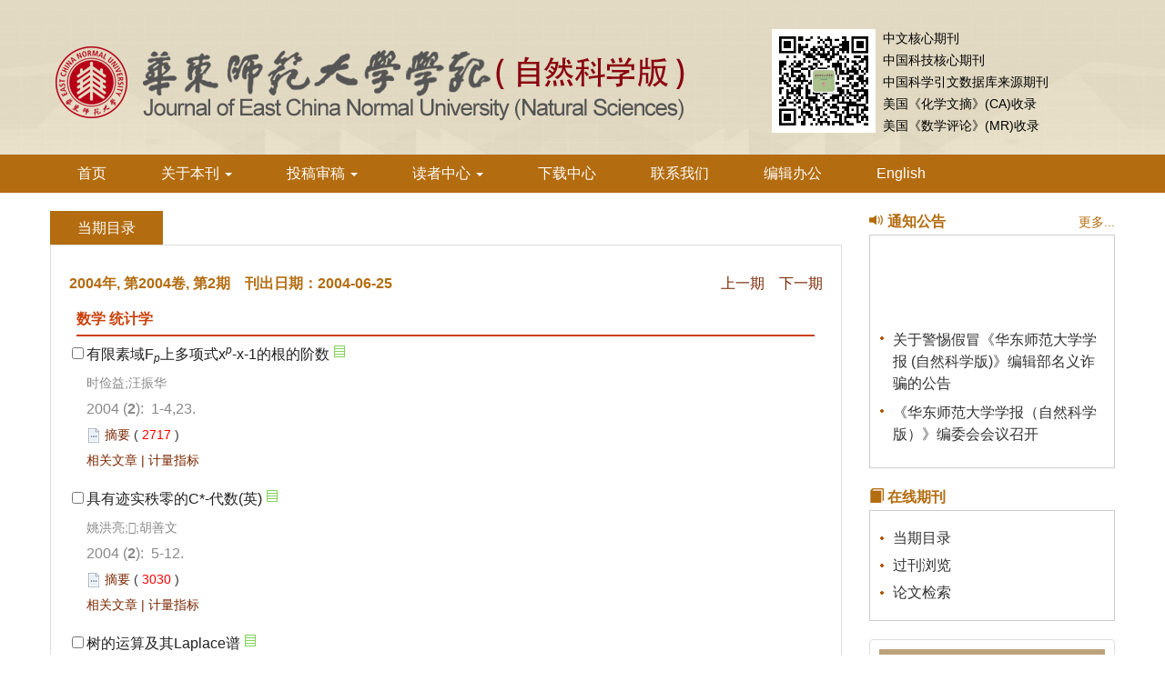

--- FILE ---
content_type: text/html;charset=UTF-8
request_url: https://xblk.ecnu.edu.cn/CN/volumn/volumn_1175.shtml
body_size: 17276
content:
<!doctype html>
<html>
<head>
<meta charset="utf-8">
<meta http-equiv="X-UA-Compatible" content="IE=edge">
<meta name="viewport" content="width=device-width, initial-scale=1">
<!-- 上述3个meta标签*必须*放在最前面，任何其他内容都*必须*跟随其后！ -->

<TITLE>华东师范大学学报（自然科学版）</TITLE>

<SCRIPT language=javascript src="https://xblk.ecnu.edu.cn/images/OPENWIN.JS"></SCRIPT>
<script type="text/JavaScript" src="https://xblk.ecnu.edu.cn/js/prototype.js"></script>
<script language="javascript" src="https://xblk.ecnu.edu.cn/js/jquery/jquery.min.js"></script>
<script language="javascript" src="https://xblk.ecnu.edu.cn/js/modelDialog1.js"></script>
<script language="javascript" src="https://xblk.ecnu.edu.cn/js/layer2.1/layer.js"></script>
<script language="javascript" src="https://xblk.ecnu.edu.cn/js/drag.js"></script>
<script language="javascript" src="https://xblk.ecnu.edu.cn/js/store.js"></script>
<script language="javascript" src="https://xblk.ecnu.edu.cn/js/download.js"></script>
<LINK rel=stylesheet type=text/css href="https://xblk.ecnu.edu.cn/js/manu/lrtk.css">
<script language="javascript" src="https://xblk.ecnu.edu.cn/js/manu/manu.js"></script>
<!--图片显示  弹出窗口-->
<link rel="stylesheet" href="https://xblk.ecnu.edu.cn/js/colorbox/colorbox.css" />
<script src="https://xblk.ecnu.edu.cn/js/colorbox/jquery.colorbox.js"></script>
<!--图片显示  弹出窗口   结束-->
<script language="javascript">
function collectArticle(id) {
	var url = window.location.href;
	jQuery.ajax({
		url: "https://xblk.ecnu.edu.cn/CN/user/addCollectArticle.do",
		data: {
			"articleId": id,
			"url": url
		},
		type: "post",
		success: function(res) {
			if (res == "true") {
				alert("收藏成功！");
			} else if (res == "false") {
				alert("您已经收藏过该篇文章啦！");
			} else if (res.length > 5) {
				window.location.href = "https://xblk.ecnu.edu.cn/CN/user/userInfo_cn.jsp?url=" + res;
			} else {
				alert("收藏失败！");
				window.location.reload();
			}
		},
		error: function() {
			alert("收藏失败！");
		}
	});
}

$(document).ready(function(){
	$(".figureClass").colorbox({rel:'figureClass', transition:"none", width:"80%", height:"80%"});
	
});
//选中文章  文章块  变色
function hightlightrowaction(rowid) {
	var thisrow = $("#"+rowid);
	if ($(thisrow).hasClass("selectedrow")) {
		$(thisrow).removeClass("selectedrow");
		$(thisrow).addClass("noselectrow");
	} else {
		$(thisrow).addClass("selectedrow");
		$(thisrow).removeClass("noselectrow");
	}
}

function lsdy2(attachType,articleId,qiKanWangZhi,nian,issn){
	var pars = "attachType="+attachType+"&id="+articleId;
		if(attachType == "RICH_HTML"){
			jQuery.post(qiKanWangZhi+"/CN/article/downloadArticleFileFee.do?" + new Date(), pars, function(data){
				window.location.href = qiKanWangZhi+"/article/"+nian+"/"+issn+"/"+articleId;
			});			
		}else{
			window.location.href = qiKanWangZhi+"/CN/article/downloadArticleFile.do?attachType="+attachType+"&id="+articleId;	
		}	
			$('.layui-layer').hide();
	$('.layui-layer-shade').hide();
}
function getScroll() {
    var t, l, w, h; 11.     
    if (document.documentElement && document.documentElement.scrollTop) { 
        t = document.documentElement.scrollTop; 
        l = document.documentElement.scrollLeft; 
        w = document.documentElement.scrollWidth; 
        h = document.documentElement.scrollHeight; 
    } else if (document.body) { 
        t = document.body.scrollTop; 
        l = document.body.scrollLeft; 
        w = document.body.scrollWidth; 
        h = document.body.scrollHeight; 
    } 
    return { t: t, l: l, w: w, h: h }; 
}
function isready1(){
	var flag=0;
	var obj = document.getElementsByName('pid');
	for(var i= 0;i<obj.length;i++){
		if(obj[i].checked){
			flag=1;
			break;
		}
    }
	if(flag==0){
		alert("请选择文章!");
		return  false;
	}
	var form = document.getElementById("AbstractList");
	form.action="../article/uniteZhaiYao.do";
	form.submit();
}
function selectall(argu,checkBoxName){
	var obj = document.getElementsByName(checkBoxName);
    for(var i= 0;i<obj.length;i++){
		obj[i].checked = argu.checked;
        //hightlightrowaction('art'+obj[i].value);
        var thisrow = $("#art"+obj[i].value);
        if(obj[i].checked){
        	if (!$(thisrow).hasClass("selectedrow")) {
				$(thisrow).addClass("selectedrow");
				$(thisrow).removeClass("noselectrow");
			}
        }else{
        	if ($(thisrow).hasClass("selectedrow")) {
				$(thisrow).removeClass("selectedrow");
				$(thisrow).addClass("noselectrow");
			}
        }
    }
}
//文章图片显示隐藏用
function togthumb() {
	$(".apwrap").toggleClass("hiden");
	if($('.apwrap').hasClass('hiden'))
		$("#thumbtn").attr("src", "https://xblk.ecnu.edu.cn/images/sele_pic2.png");
	else
		$("#thumbtn").attr("src", "https://xblk.ecnu.edu.cn/images/sele_pic1.png");
}
//导出
function downloadCitations(type){
	var flag=0;
	var ids="";
	var obj = document.getElementsByName('pid');
	for(var i= 0;i<obj.length;i++){
		if(obj[i].checked){
			flag=1;
			ids+=obj[i].value+",";
		}
    }
	if(flag==0){
		alert("请选择文章!");
		return  false;
	}
	window.location.href="https://xblk.ecnu.edu.cn/CN/article/getTxtFiles.do?fileType="+type+"&articleIds="+ids;
}
function DrawImage(ImgD,FitWidth,FitHeight){
	var image=new Image();
	image.src=ImgD.src;
	if(image.width>0 && image.height>0){
		if(image.width/image.height>= FitWidth/FitHeight){
			if(image.width>FitWidth){
				ImgD.width=FitWidth;
				ImgD.height=(image.height*FitWidth)/image.width;
			}else{
				ImgD.width=image.width;
				ImgD.height=image.height;
			}
		} else{
			if(image.height>FitHeight){
				ImgD.height=FitHeight;
				ImgD.width=(image.width*FitHeight)/image.height;
			}else{
				ImgD.width=image.width;
				ImgD.height=image.height;
			}
		}
	}
}
</SCRIPT>

<style type="text/css">
.black_overlay{
    display: none;
    position: absolute;
    top: 0%;
    left: 0%;
    width: 100%;
    height: 100%;
    background-color: #D8D8D8;
    z-index:1001;
    -moz-opacity: 0.8;
    opacity:.80;
    filter: alpha(opacity=80);
}
.waiting_content {
    display: none;
    position: absolute;
    top: 15%;
    left: 25%;
    width: 50%;
    padding: 16px;
    border: 1px solid orange;
    background-color: white;
    z-index:1002;
    overflow: auto;
}
</style>

<link href="https://xblk.ecnu.edu.cn/js/bootstrap/css/bootstrap.min.css" rel="stylesheet">
<link rel="stylesheet" href="https://xblk.ecnu.edu.cn/images/1000-5641/css/css.css">
<script src="https://xblk.ecnu.edu.cn/js/jquery/jquery.min.js"></script>
<script src="https://xblk.ecnu.edu.cn/js/bootstrap/js/bootstrap.min.js"></script>
<link href="https://xblk.ecnu.edu.cn/js/bootstrap/css/font-awesome.min.css" rel="stylesheet">

<!--兼容性问题-->
<!-- HTML5 shim and Respond.js for IE8 support of HTML5 elements and media queries -->
<!-- WARNING: Respond.js doesn't work if you view the page via file:// -->
<!--[if lt IE 9]>
<script src="https://cdn.bootcss.com/html5shiv/3.7.3/html5shiv.min.js"></script>
<script src="https://cdn.bootcss.com/respond.js/1.4.2/respond.min.js"></script>
<![endif]-->

<link rel="stylesheet" href="https://xblk.ecnu.edu.cn/images/1000-5641/css/item.css"><!--二级页面用到-->
</HEAD>

<!--本页所执行的功能已经写入过滤器，但很多vm调用此页，因本此页暂不能删除 -->
	
	 

<body>
<div id="waiting" class="waiting_content">
	<div style="padding: 10px;">
	<span id="waitingInfo">Please wait a minute...</span><br/>
	</div>
</div>
<!--头部-->
<!--头部-->
<header class="banner1">
  <div class="container">
  <div class="row">
    <div class="col-md-8 col-sm-12 logo">
      <h1> <img src="https://xblk.ecnu.edu.cn/images/1000-5641/images/logo.png" class="img-responsive" data-bd-imgshare-binded="1"> </h1>
    </div>
    <div class="col-md-4 col-sm-12">
    <div class="row">
      <div class="text-right issn hidden-sm hidden-xs" style="text-align: left">
      <img src="https://xblk.ecnu.edu.cn/images/1000-5641/images/ewm.jpg" class="img img-responsive" style="width:114px;float: left;margin: 2px 8px 0 8px;">
中文核心期刊<br>
中国科技核心期刊<br>
中国科学引文数据库来源期刊<br>
美国《化学文摘》(CA)收录<br>
美国《数学评论》(MR)收录<br>
      </div>
      </div>
    </div>
	</div>
  </div>
</header>
<div class="navbar site-nav whitebg">
  <div class="container">
  <div class="row">
    <div class="navbar-header">
      <button class="navbar-toggle " type="button" data-toggle="collapse" data-target=".navbar-collapse"> <span class="sr-only">导航切换</span> <span class="icon-bar"></span> <span class="icon-bar"></span> <span class="icon-bar"></span> </button>
    </div>
    <div class="navbar-collapse collapse" role="navigation">
      <ul class="nav navbar-nav">
        <li><a href="https://xblk.ecnu.edu.cn">首页</a></li>
        <li><a href="#" data-toggle="dropdown" aria-expanded="true">关于本刊 <span class="caret"></span></a>
			<ul class="dropdown-menu">
				<li><a href="https://xblk.ecnu.edu.cn/CN/column/column1.shtml">期刊介绍</a></li>
				<li><a href="https://xblk.ecnu.edu.cn/CN/column/column15.shtml">期刊荣誉</a></li>
				<li><a href="https://xblk.ecnu.edu.cn/CN/column/column3.shtml">编委会</a></li>
				<li><a href="https://xblk.ecnu.edu.cn/CN/column/column16.shtml">编辑团队</a></li>
			</ul>
		</li>

       <li><a href="#" data-toggle="dropdown" aria-expanded="true">投稿审稿 <span class="caret"></span></a>
			<ul class="dropdown-menu">
				<li><a href="https://xblk.ecnu.edu.cn/CN/column/column6.shtml">投稿指南</a></li>
				<li><a href="../../../journalx_zkb/authorLogOn.action" target="_blank">作者登录</a></li>				
				<li><a href="../../../journalx_zkb/expertLogOn.action" target="_blank">专家审稿</a></li>
				<li><a href="../../../journalx_zkb/editorCommitteeLogOn.action" target="_blank">编委审稿</a></li>
				<li><a href="../../../journalx_zkb/editorInChiefLogOn.action" target="_blank">主编办公</a></li>
				<li><a href="../../../journalx_zkb/editorLogOn.action" target="_blank">编辑办公</a></li>
			</ul>
		</li>
        <li><a href="#" data-toggle="dropdown">读者中心 <span class="caret"></span></a>
			<ul class="dropdown-menu">
				<li><a href="https://xblk.ecnu.edu.cn/CN/1000-5641/current.shtml">最新出版</a></li>
				<li><a href="https://xblk.ecnu.edu.cn/CN/subject/listSubject.do">专刊</a></li>
				<li><a href="https://xblk.ecnu.edu.cn/CN/article/showBeiyincishuTop.do">高被引文章</a></li>
				<li><a href="https://xblk.ecnu.edu.cn/CN/article/showBrowseTopList.do">摘要点击排行</a></li>
				<li><a href="https://xblk.ecnu.edu.cn/CN/article/showDownloadTopList.do">全文下载排行</a></li>
				<li><a href="https://xblk.ecnu.edu.cn/CN/article/showVolumnList.do">全年目录</a></li>
				<li><a href="https://xblk.ecnu.edu.cn/CN/article/showChannelList.do">按栏目分类</a></li>
				<li><a href="https://xblk.ecnu.edu.cn/CN/article/showOldVolumn.do">过刊浏览</a></li>
				<li><a href="https://xblk.ecnu.edu.cn/CN/column/column8.shtml">征订启事</a></li>
				<li><a href="https://xblk.ecnu.edu.cn/CN/feedback/listFeedbackInfo.do">留言</a></li>
				<li><a href="https://xblk.ecnu.edu.cn/CN/alert/showAlertInfo.do">E-mail Alert</a></li>
			</ul>
		</li>
		
        <li><a href="https://xblk.ecnu.edu.cn/CN/column/column7.shtml">下载中心</a></li>
        <li><a href="https://xblk.ecnu.edu.cn/CN/column/column12.shtml">联系我们</a></li>
        <li><a href="../../../journalx_zkb/editorLogOn.action" target="_blank">编辑办公</a></li>
        <li><a href="https://xblk.ecnu.edu.cn/EN/1000-5641/home.shtml">English</a></li>
      </ul>
    </div>
  </div>
  </div>
</div>
<div class="container whitebg" style="height: 20px"></div>
<!--头部end-->
<!--中间-->
<div class="container whitebg">
<div class="row">
	<!--左-->
	<div class="left col-md-9">
		<div class="content_nr">
			<h4 class="item_title">当期目录</h4>
			<ul>
<!--目录-->
          <FORM id="AbstractList" action="../article/uniteZhaiYao.do" method=post target=_blank>
	       <div class="btn-box">
			   <span class="date">
			   2004年, 第2004卷, 第2期　刊出日期：2004-06-25
			   </span>
			   <span class="pre-btn">
			    <a  href='../volumn/volumn_1176.shtml'>上一期</a>				&nbsp;&nbsp;
				<a href='../volumn/volumn_1174.shtml'>下一期</a>			   </span>
		   </div>

    			<TABLE  width="100%" border=0 align="center" cellPadding=0 cellSpacing=3 bgcolor="#FCF5EB" class="table1">
					<TR>
						<TD width="5%" height="20" align="right">
							<input class="article_checkbox" onclick="javascript:selectall(this,'pid');"  alt="Select" type="checkbox" id="sel">
						</TD>
						<TD width="20%" align="left" class="txt_14000">全<font color="#FCF5EB" style="display:none;">全选</font>选:</TD>
						<td width="5%" align="right"><a href="#"><img src="https://xblk.ecnu.edu.cn/images/sele_down.png" border="0" /></a></td>
						<td width="20%" align="left" class="txt_14000">
							
							<ul id="sddm">
								<li><a href="#" onmouseover="mopen('DownloadCitationManus')" onmouseout="mclosetime()"><span style="font-size:12px;">导出引用</span></a>
									<div id="DownloadCitationManus" onmouseover="mcancelclosetime()" onmouseout="mclosetime()">
										<a href="#d" onclick="downloadCitations('EndNote');">EndNote</a>
										<a href="#d" onclick="downloadCitations('Ris');">Reference Manager</a>
										<a href="#d" onclick="downloadCitations('ProCite');">ProCite</a>
										<a href="#d" onclick="downloadCitations('BibTeX');">BibTeX</a>
										<a href="#d" onclick="downloadCitations('RefWorks');">RefWorks</a>
									</div>
								</li>
							</ul>
						</td>
						<td width="5%" align="right"><img src="https://xblk.ecnu.edu.cn/images/sele_pic1.png" title="Toggle Thumbnails" name="thumbtn" id="thumbtn" onclick="togthumb();" /></td>
						<TD width="20%" align="left"><A class="txt_14000" onclick="togthumb();" style="cursor: pointer"/>隐藏/显示图片</A></TD>
					</TR>
				</TABLE>
    		
                         
						  						  						  						                    	<DIV class=articlesectionlisting>
                    	<a name="数学 统计学" style="margin-top:-40px;position: absolute"></a>
                    	<DIV class=dbt_header>数学 统计学</DIV>
                    	</DIV>
                    	                    	                      						<DIV id='art24189' class=noselectrow>
							<TABLE width="100%">
                          		<TBODY>
                         	 	<TR>
                            		<TD align="left" vAlign=top class=article_checkbox_cell>
                            			<INPUT id='thisart_24189' class=article_checkbox onclick="hightlightrowaction('art24189')" value='24189' alt=Select type=checkbox name=pid> 
                              			<LABEL class=hidelabel for='thisart_24189'>Select</LABEL>
                              		</TD>
                            		<td align="left" style="PADDING-BOTTOM: 3px; PADDING-LEFT: 0px; WIDTH: 100%; PADDING-RIGHT: 0px; VERTICAL-ALIGN: top; PADDING-TOP: 0px">
																						<a target="_blank" href="https://xblk.ecnu.edu.cn/CN/abstract/abstract24189.shtml" class="txt_biaoti">有限素域F<SUB><EM>p</EM></SUB>上多项式x<SUP><EM>p</EM></SUP>-x-1的根的阶数</a>
											                            			<iframe src="https://xblk.ecnu.edu.cn/EN/article/articleDownloadControl.do?articleId=24189"  width="15" height="15"  scrolling=no frameborder=0 allowtransparency="true"></iframe>
                            			<div class="authorList">
                            				<span class="abs_zuozhe">时俭益;汪振华</span>
                            			</div>


                              			<span class="abs_njq">2004 (<strong>2</strong>):&nbsp;
																					1-4,23.&nbsp;
																														</span>
                              			<br />
                              			<div class="links1">
	                                		<img src="https://xblk.ecnu.edu.cn/images/abstract2.png" width="16" height="16" /> 
	                                		<a class="txt_zhaiyao1" href="javascript:void(0)" onclick= "if (document.getElementById('Abstract24189').style.display=='block') document.getElementById('Abstract24189').style.display='none'; else document.getElementById('Abstract24189').style.display='block'">摘要</a> 
	                                		(<FONT color=red>




2717 </FONT>)&nbsp;&nbsp;
																						
																						
											
											
                                		</div>
                                		<div id="Abstract24189" class="white_content">
			                            	讨论了有限素域F<SUB><EM>p</EM></SUB>上多项式x<SUP><EM>p</EM></SUP>-x-1的根α<SUB><EM>p</EM></SUB>的阶数o(α<SUB><EM>p</EM></SUB>)问题.文章猜测：等式o(α<EM><SUB>p</SUB></EM>)=m<EM><SUB>p</SUB></EM>:=（<EM>p<SUP>p</SUP></EM>-1）/（<EM>p</EM>-1）对于任何素数p成立.文章通过具体例子介绍了在素数<EM>p</EM>给定的情形下证实该猜想的两种方法.
			                            </div>


                              			<span class="txt_zhaiyao3">
                              				                            						                              					                              					                              				<a class="txt_zhaiyao3" target="_blank" href="https://xblk.ecnu.edu.cn/CN/Y2004/V2004/I2/1#RelatedCitationTab">相关文章</a> | 
	                              				<a class="txt_zhaiyao3" target="_blank" href="https://xblk.ecnu.edu.cn/CN/Y2004/V2004/I2/1#MetricsTab">计量指标</a>
                            				                              			</span>
                              			
										                              		</td>
                            	</TR>
                            	</TBODY>
                    		</TABLE>
                  		</DIV>
                  									  						  						                      						<DIV id='art24253' class=noselectrow>
							<TABLE width="100%">
                          		<TBODY>
                         	 	<TR>
                            		<TD align="left" vAlign=top class=article_checkbox_cell>
                            			<INPUT id='thisart_24253' class=article_checkbox onclick="hightlightrowaction('art24253')" value='24253' alt=Select type=checkbox name=pid> 
                              			<LABEL class=hidelabel for='thisart_24253'>Select</LABEL>
                              		</TD>
                            		<td align="left" style="PADDING-BOTTOM: 3px; PADDING-LEFT: 0px; WIDTH: 100%; PADDING-RIGHT: 0px; VERTICAL-ALIGN: top; PADDING-TOP: 0px">
																						<a target="_blank" href="https://xblk.ecnu.edu.cn/CN/abstract/abstract24253.shtml" class="txt_biaoti">具有迹实秩零的C*-代数(英)</a>
											                            			<iframe src="https://xblk.ecnu.edu.cn/EN/article/articleDownloadControl.do?articleId=24253"  width="15" height="15"  scrolling=no frameborder=0 allowtransparency="true"></iframe>
                            			<div class="authorList">
                            				<span class="abs_zuozhe">姚洪亮;;胡善文</span>
                            			</div>


                              			<span class="abs_njq">2004 (<strong>2</strong>):&nbsp;
																					5-12.&nbsp;
																														</span>
                              			<br />
                              			<div class="links1">
	                                		<img src="https://xblk.ecnu.edu.cn/images/abstract2.png" width="16" height="16" /> 
	                                		<a class="txt_zhaiyao1" href="javascript:void(0)" onclick= "if (document.getElementById('Abstract24253').style.display=='block') document.getElementById('Abstract24253').style.display='none'; else document.getElementById('Abstract24253').style.display='block'">摘要</a> 
	                                		(<FONT color=red>




3030 </FONT>)&nbsp;&nbsp;
																						
																						
											
											
                                		</div>
                                		<div id="Abstract24253" class="white_content">
			                            	引入具有迹实秩零的C*-代数，并证明了具有迹实秩零的C*-代数与AF-代数的张量积仍是迹实秩零的，具有迹实秩零的单C*-代数是实秩零的.
			                            </div>


                              			<span class="txt_zhaiyao3">
                              				                            						                              					                              					                              				<a class="txt_zhaiyao3" target="_blank" href="https://xblk.ecnu.edu.cn/CN/Y2004/V2004/I2/5#RelatedCitationTab">相关文章</a> | 
	                              				<a class="txt_zhaiyao3" target="_blank" href="https://xblk.ecnu.edu.cn/CN/Y2004/V2004/I2/5#MetricsTab">计量指标</a>
                            				                              			</span>
                              			
										                              		</td>
                            	</TR>
                            	</TBODY>
                    		</TABLE>
                  		</DIV>
                  									  						  						                      						<DIV id='art24288' class=noselectrow>
							<TABLE width="100%">
                          		<TBODY>
                         	 	<TR>
                            		<TD align="left" vAlign=top class=article_checkbox_cell>
                            			<INPUT id='thisart_24288' class=article_checkbox onclick="hightlightrowaction('art24288')" value='24288' alt=Select type=checkbox name=pid> 
                              			<LABEL class=hidelabel for='thisart_24288'>Select</LABEL>
                              		</TD>
                            		<td align="left" style="PADDING-BOTTOM: 3px; PADDING-LEFT: 0px; WIDTH: 100%; PADDING-RIGHT: 0px; VERTICAL-ALIGN: top; PADDING-TOP: 0px">
																						<a target="_blank" href="https://xblk.ecnu.edu.cn/CN/abstract/abstract24288.shtml" class="txt_biaoti">树的运算及其Laplace谱</a>
											                            			<iframe src="https://xblk.ecnu.edu.cn/EN/article/articleDownloadControl.do?articleId=24288"  width="15" height="15"  scrolling=no frameborder=0 allowtransparency="true"></iframe>
                            			<div class="authorList">
                            				<span class="abs_zuozhe">袁西英;;吴宝丰;;肖恩利</span>
                            			</div>


                              			<span class="abs_njq">2004 (<strong>2</strong>):&nbsp;
																					13-18.&nbsp;
																														</span>
                              			<br />
                              			<div class="links1">
	                                		<img src="https://xblk.ecnu.edu.cn/images/abstract2.png" width="16" height="16" /> 
	                                		<a class="txt_zhaiyao1" href="javascript:void(0)" onclick= "if (document.getElementById('Abstract24288').style.display=='block') document.getElementById('Abstract24288').style.display='none'; else document.getElementById('Abstract24288').style.display='block'">摘要</a> 
	                                		(<FONT color=red>




3047 </FONT>)&nbsp;&nbsp;
																						
																						
											
											
                                		</div>
                                		<div id="Abstract24288" class="white_content">
			                            	首先研究了两种特殊的运算—“移接变形”和“剖分（收缩）”对树的Laplace谱半径的影响，然后利用这些结论对具有较小Laplace谱半径的树进行了排序.
			                            </div>


                              			<span class="txt_zhaiyao3">
                              				                            						                              					                              					                              				<a class="txt_zhaiyao3" target="_blank" href="https://xblk.ecnu.edu.cn/CN/Y2004/V2004/I2/13#RelatedCitationTab">相关文章</a> | 
	                              				<a class="txt_zhaiyao3" target="_blank" href="https://xblk.ecnu.edu.cn/CN/Y2004/V2004/I2/13#MetricsTab">计量指标</a>
                            				                              			</span>
                              			
										                              		</td>
                            	</TR>
                            	</TBODY>
                    		</TABLE>
                  		</DIV>
                  									  						  						                      						<DIV id='art24261' class=noselectrow>
							<TABLE width="100%">
                          		<TBODY>
                         	 	<TR>
                            		<TD align="left" vAlign=top class=article_checkbox_cell>
                            			<INPUT id='thisart_24261' class=article_checkbox onclick="hightlightrowaction('art24261')" value='24261' alt=Select type=checkbox name=pid> 
                              			<LABEL class=hidelabel for='thisart_24261'>Select</LABEL>
                              		</TD>
                            		<td align="left" style="PADDING-BOTTOM: 3px; PADDING-LEFT: 0px; WIDTH: 100%; PADDING-RIGHT: 0px; VERTICAL-ALIGN: top; PADDING-TOP: 0px">
																						<a target="_blank" href="https://xblk.ecnu.edu.cn/CN/abstract/abstract24261.shtml" class="txt_biaoti">P-调和映照的能量增长性质(英)</a>
											                            			<iframe src="https://xblk.ecnu.edu.cn/EN/article/articleDownloadControl.do?articleId=24261"  width="15" height="15"  scrolling=no frameborder=0 allowtransparency="true"></iframe>
                            			<div class="authorList">
                            				<span class="abs_zuozhe">刘建成;廖蔡生</span>
                            			</div>


                              			<span class="abs_njq">2004 (<strong>2</strong>):&nbsp;
																					19-23.&nbsp;
																														</span>
                              			<br />
                              			<div class="links1">
	                                		<img src="https://xblk.ecnu.edu.cn/images/abstract2.png" width="16" height="16" /> 
	                                		<a class="txt_zhaiyao1" href="javascript:void(0)" onclick= "if (document.getElementById('Abstract24261').style.display=='block') document.getElementById('Abstract24261').style.display='none'; else document.getElementById('Abstract24261').style.display='block'">摘要</a> 
	                                		(<FONT color=red>




2793 </FONT>)&nbsp;&nbsp;
																						
																						
											
											
                                		</div>
                                		<div id="Abstract24261" class="white_content">
			                            	<P>主要研究了一大类p-调和映照的p-能量增长性质，利用黎曼几何中Hessian比较定理，得到了关于p-能量增长的特殊估计.</P>
			                            </div>


                              			<span class="txt_zhaiyao3">
                              				                            						                              					                              					                              				<a class="txt_zhaiyao3" target="_blank" href="https://xblk.ecnu.edu.cn/CN/Y2004/V2004/I2/19#RelatedCitationTab">相关文章</a> | 
	                              				<a class="txt_zhaiyao3" target="_blank" href="https://xblk.ecnu.edu.cn/CN/Y2004/V2004/I2/19#MetricsTab">计量指标</a>
                            				                              			</span>
                              			
										                              		</td>
                            	</TR>
                            	</TBODY>
                    		</TABLE>
                  		</DIV>
                  									  						  						                      						<DIV id='art24204' class=noselectrow>
							<TABLE width="100%">
                          		<TBODY>
                         	 	<TR>
                            		<TD align="left" vAlign=top class=article_checkbox_cell>
                            			<INPUT id='thisart_24204' class=article_checkbox onclick="hightlightrowaction('art24204')" value='24204' alt=Select type=checkbox name=pid> 
                              			<LABEL class=hidelabel for='thisart_24204'>Select</LABEL>
                              		</TD>
                            		<td align="left" style="PADDING-BOTTOM: 3px; PADDING-LEFT: 0px; WIDTH: 100%; PADDING-RIGHT: 0px; VERTICAL-ALIGN: top; PADDING-TOP: 0px">
																						<a target="_blank" href="https://xblk.ecnu.edu.cn/CN/abstract/abstract24204.shtml" class="txt_biaoti">一个最优的Poincaré不等式</a>
											                            			<iframe src="https://xblk.ecnu.edu.cn/EN/article/articleDownloadControl.do?articleId=24204"  width="15" height="15"  scrolling=no frameborder=0 allowtransparency="true"></iframe>
                            			<div class="authorList">
                            				<span class="abs_zuozhe">刘永明;李 娜</span>
                            			</div>


                              			<span class="abs_njq">2004 (<strong>2</strong>):&nbsp;
																					24-30.&nbsp;
																														</span>
                              			<br />
                              			<div class="links1">
	                                		<img src="https://xblk.ecnu.edu.cn/images/abstract2.png" width="16" height="16" /> 
	                                		<a class="txt_zhaiyao1" href="javascript:void(0)" onclick= "if (document.getElementById('Abstract24204').style.display=='block') document.getElementById('Abstract24204').style.display='none'; else document.getElementById('Abstract24204').style.display='block'">摘要</a> 
	                                		(<FONT color=red>




3593 </FONT>)&nbsp;&nbsp;
																						
																						
											
											
                                		</div>
                                		<div id="Abstract24204" class="white_content">
			                            	在Arnold的非线性稳定性理论中，Poincaré积分不等式起着关键性的作用.该文给出了二维准地转流中估计扰动能量的上界时要用到的一个最好可能的Poincaré积分不等式.可用它来得到更好的非线性判据和更精细的扰动能量的上界.
			                            </div>


                              			<span class="txt_zhaiyao3">
                              				                            						                              					                              					                              				<a class="txt_zhaiyao3" target="_blank" href="https://xblk.ecnu.edu.cn/CN/Y2004/V2004/I2/24#RelatedCitationTab">相关文章</a> | 
	                              				<a class="txt_zhaiyao3" target="_blank" href="https://xblk.ecnu.edu.cn/CN/Y2004/V2004/I2/24#MetricsTab">计量指标</a>
                            				                              			</span>
                              			
										                              		</td>
                            	</TR>
                            	</TBODY>
                    		</TABLE>
                  		</DIV>
                  									  						  						                      						<DIV id='art24254' class=noselectrow>
							<TABLE width="100%">
                          		<TBODY>
                         	 	<TR>
                            		<TD align="left" vAlign=top class=article_checkbox_cell>
                            			<INPUT id='thisart_24254' class=article_checkbox onclick="hightlightrowaction('art24254')" value='24254' alt=Select type=checkbox name=pid> 
                              			<LABEL class=hidelabel for='thisart_24254'>Select</LABEL>
                              		</TD>
                            		<td align="left" style="PADDING-BOTTOM: 3px; PADDING-LEFT: 0px; WIDTH: 100%; PADDING-RIGHT: 0px; VERTICAL-ALIGN: top; PADDING-TOP: 0px">
																						<a target="_blank" href="https://xblk.ecnu.edu.cn/CN/abstract/abstract24254.shtml" class="txt_biaoti">熵和对称损失函数下MINQUE和简单估计的比较(英)</a>
											                            			<iframe src="https://xblk.ecnu.edu.cn/EN/article/articleDownloadControl.do?articleId=24254"  width="15" height="15"  scrolling=no frameborder=0 allowtransparency="true"></iframe>
                            			<div class="authorList">
                            				<span class="abs_zuozhe">艾摩尔</span>
                            			</div>


                              			<span class="abs_njq">2004 (<strong>2</strong>):&nbsp;
																					31-36,5.&nbsp;
																														</span>
                              			<br />
                              			<div class="links1">
	                                		<img src="https://xblk.ecnu.edu.cn/images/abstract2.png" width="16" height="16" /> 
	                                		<a class="txt_zhaiyao1" href="javascript:void(0)" onclick= "if (document.getElementById('Abstract24254').style.display=='block') document.getElementById('Abstract24254').style.display='none'; else document.getElementById('Abstract24254').style.display='block'">摘要</a> 
	                                		(<FONT color=red>




3405 </FONT>)&nbsp;&nbsp;
																						
																						
											
											
                                		</div>
                                		<div id="Abstract24254" class="white_content">
			                            	在熵损失和对称损失函数下，研究了多元线性模型协方差矩阵的MINQUE估计和简单估计的比较问题，其中多元线性模型的设计矩阵和离散矩阵可以不满秩.并证明了，在熵损失函数下，MINQUE估计总是优于简单估计.
			                            </div>


                              			<span class="txt_zhaiyao3">
                              				                            						                              					                              					                              				<a class="txt_zhaiyao3" target="_blank" href="https://xblk.ecnu.edu.cn/CN/Y2004/V2004/I2/31#RelatedCitationTab">相关文章</a> | 
	                              				<a class="txt_zhaiyao3" target="_blank" href="https://xblk.ecnu.edu.cn/CN/Y2004/V2004/I2/31#MetricsTab">计量指标</a>
                            				                              			</span>
                              			
										                              		</td>
                            	</TR>
                            	</TBODY>
                    		</TABLE>
                  		</DIV>
                  									  						  						                      						<DIV id='art24262' class=noselectrow>
							<TABLE width="100%">
                          		<TBODY>
                         	 	<TR>
                            		<TD align="left" vAlign=top class=article_checkbox_cell>
                            			<INPUT id='thisart_24262' class=article_checkbox onclick="hightlightrowaction('art24262')" value='24262' alt=Select type=checkbox name=pid> 
                              			<LABEL class=hidelabel for='thisart_24262'>Select</LABEL>
                              		</TD>
                            		<td align="left" style="PADDING-BOTTOM: 3px; PADDING-LEFT: 0px; WIDTH: 100%; PADDING-RIGHT: 0px; VERTICAL-ALIGN: top; PADDING-TOP: 0px">
																						<a target="_blank" href="https://xblk.ecnu.edu.cn/CN/abstract/abstract24262.shtml" class="txt_biaoti">带跳过程的广义市场的整体最优投资策略(英)</a>
											                            			<iframe src="https://xblk.ecnu.edu.cn/EN/article/articleDownloadControl.do?articleId=24262"  width="15" height="15"  scrolling=no frameborder=0 allowtransparency="true"></iframe>
                            			<div class="authorList">
                            				<span class="abs_zuozhe">许之彦</span>
                            			</div>


                              			<span class="abs_njq">2004 (<strong>2</strong>):&nbsp;
																					37-42.&nbsp;
																														</span>
                              			<br />
                              			<div class="links1">
	                                		<img src="https://xblk.ecnu.edu.cn/images/abstract2.png" width="16" height="16" /> 
	                                		<a class="txt_zhaiyao1" href="javascript:void(0)" onclick= "if (document.getElementById('Abstract24262').style.display=='block') document.getElementById('Abstract24262').style.display='none'; else document.getElementById('Abstract24262').style.display='block'">摘要</a> 
	                                		(<FONT color=red>




6661 </FONT>)&nbsp;&nbsp;
																						
																						
											
											
                                		</div>
                                		<div id="Abstract24262" class="white_content">
			                            	<P>作者将严加安等的带一个跳过程的整体最优策略的结果，推广到一个广义的市场，该市场具有多个跳过程、多个风险资产.给出了该市场下整体最优投资策略存在的一个充分条件.</P>
			                            </div>


                              			<span class="txt_zhaiyao3">
                              				                            						                              					                              					                              				<a class="txt_zhaiyao3" target="_blank" href="https://xblk.ecnu.edu.cn/CN/Y2004/V2004/I2/37#RelatedCitationTab">相关文章</a> | 
	                              				<a class="txt_zhaiyao3" target="_blank" href="https://xblk.ecnu.edu.cn/CN/Y2004/V2004/I2/37#MetricsTab">计量指标</a>
                            				                              			</span>
                              			
										                              		</td>
                            	</TR>
                            	</TBODY>
                    		</TABLE>
                  		</DIV>
                  									  						  						                    	<DIV class=articlesectionlisting>
                    	<a name="计算机科学" style="margin-top:-40px;position: absolute"></a>
                    	<DIV class=dbt_header>计算机科学</DIV>
                    	</DIV>
                    	                    	                      						<DIV id='art24265' class=noselectrow>
							<TABLE width="100%">
                          		<TBODY>
                         	 	<TR>
                            		<TD align="left" vAlign=top class=article_checkbox_cell>
                            			<INPUT id='thisart_24265' class=article_checkbox onclick="hightlightrowaction('art24265')" value='24265' alt=Select type=checkbox name=pid> 
                              			<LABEL class=hidelabel for='thisart_24265'>Select</LABEL>
                              		</TD>
                            		<td align="left" style="PADDING-BOTTOM: 3px; PADDING-LEFT: 0px; WIDTH: 100%; PADDING-RIGHT: 0px; VERTICAL-ALIGN: top; PADDING-TOP: 0px">
																						<a target="_blank" href="https://xblk.ecnu.edu.cn/CN/abstract/abstract24265.shtml" class="txt_biaoti">蓝牙SDP的分析和实现及其改进思路</a>
											                            			<iframe src="https://xblk.ecnu.edu.cn/EN/article/articleDownloadControl.do?articleId=24265"  width="15" height="15"  scrolling=no frameborder=0 allowtransparency="true"></iframe>
                            			<div class="authorList">
                            				<span class="abs_zuozhe">熊 江;顾君忠;薛 梅</span>
                            			</div>


                              			<span class="abs_njq">2004 (<strong>2</strong>):&nbsp;
																					43-50.&nbsp;
																														</span>
                              			<br />
                              			<div class="links1">
	                                		<img src="https://xblk.ecnu.edu.cn/images/abstract2.png" width="16" height="16" /> 
	                                		<a class="txt_zhaiyao1" href="javascript:void(0)" onclick= "if (document.getElementById('Abstract24265').style.display=='block') document.getElementById('Abstract24265').style.display='none'; else document.getElementById('Abstract24265').style.display='block'">摘要</a> 
	                                		(<FONT color=red>




4033 </FONT>)&nbsp;&nbsp;
																						
																						
											
											
                                		</div>
                                		<div id="Abstract24265" class="white_content">
			                            	基于IEEE802.11b和Bluetooth两大协议标准的无线网络解决了有线通信不便移动、缺乏灵活性和使用不便问题，因此越来越受青睐.该文分析与研究了工作于嵌入式移动环境的应用层协议——蓝牙服务搜索协议（SDP）体系架构、服务搜索机制及其实现，通过和IEEE802.11b协议的比较，针对SDP的不足提出了改进思路，从而加强了其安全性和传输速度.
			                            </div>


                              			<span class="txt_zhaiyao3">
                              				                            						                              					                              					                              				<a class="txt_zhaiyao3" target="_blank" href="https://xblk.ecnu.edu.cn/CN/Y2004/V2004/I2/43#RelatedCitationTab">相关文章</a> | 
	                              				<a class="txt_zhaiyao3" target="_blank" href="https://xblk.ecnu.edu.cn/CN/Y2004/V2004/I2/43#MetricsTab">计量指标</a>
                            				                              			</span>
                              			
										                              		</td>
                            	</TR>
                            	</TBODY>
                    		</TABLE>
                  		</DIV>
                  									  						  						                      						<DIV id='art24255' class=noselectrow>
							<TABLE width="100%">
                          		<TBODY>
                         	 	<TR>
                            		<TD align="left" vAlign=top class=article_checkbox_cell>
                            			<INPUT id='thisart_24255' class=article_checkbox onclick="hightlightrowaction('art24255')" value='24255' alt=Select type=checkbox name=pid> 
                              			<LABEL class=hidelabel for='thisart_24255'>Select</LABEL>
                              		</TD>
                            		<td align="left" style="PADDING-BOTTOM: 3px; PADDING-LEFT: 0px; WIDTH: 100%; PADDING-RIGHT: 0px; VERTICAL-ALIGN: top; PADDING-TOP: 0px">
																						<a target="_blank" href="https://xblk.ecnu.edu.cn/CN/abstract/abstract24255.shtml" class="txt_biaoti">普及计算应用模型及关键技术研究</a>
											                            			<iframe src="https://xblk.ecnu.edu.cn/EN/article/articleDownloadControl.do?articleId=24255"  width="15" height="15"  scrolling=no frameborder=0 allowtransparency="true"></iframe>
                            			<div class="authorList">
                            				<span class="abs_zuozhe">姜国华;顾君忠</span>
                            			</div>


                              			<span class="abs_njq">2004 (<strong>2</strong>):&nbsp;
																					51-57.&nbsp;
																														</span>
                              			<br />
                              			<div class="links1">
	                                		<img src="https://xblk.ecnu.edu.cn/images/abstract2.png" width="16" height="16" /> 
	                                		<a class="txt_zhaiyao1" href="javascript:void(0)" onclick= "if (document.getElementById('Abstract24255').style.display=='block') document.getElementById('Abstract24255').style.display='none'; else document.getElementById('Abstract24255').style.display='block'">摘要</a> 
	                                		(<FONT color=red>




2697 </FONT>)&nbsp;&nbsp;
																						
																						
											
											
                                		</div>
                                		<div id="Abstract24255" class="white_content">
			                            	随着计算机技术与网络通信技术的发展，计算模式也在发生变化.作者从普及计算环境出发，在研究传统应用模型的基础上，提出了普及计算模式下的应用模型，并对该模型中的关键部分-服务网关-进行了分析研究，并把这些研究成果应用到了SVA-IBM联合实验室的iHome项目中，在实践中检验了模型的可应用性.普及计算应用模型的提出，体现了以人为本的思想，从服务的角度拓宽了人们解决问题的思路，有助于人们解决普及计算环境中复杂多变的计算问题，为普及计算模式下应用程序的继续开发提供了指导.
			                            </div>


                              			<span class="txt_zhaiyao3">
                              				                            						                              					                              					                              				<a class="txt_zhaiyao3" target="_blank" href="https://xblk.ecnu.edu.cn/CN/Y2004/V2004/I2/51#RelatedCitationTab">相关文章</a> | 
	                              				<a class="txt_zhaiyao3" target="_blank" href="https://xblk.ecnu.edu.cn/CN/Y2004/V2004/I2/51#MetricsTab">计量指标</a>
                            				                              			</span>
                              			
										                              		</td>
                            	</TR>
                            	</TBODY>
                    		</TABLE>
                  		</DIV>
                  									  						  						                    	<DIV class=articlesectionlisting>
                    	<a name="物理 电子科学技术" style="margin-top:-40px;position: absolute"></a>
                    	<DIV class=dbt_header>物理 电子科学技术</DIV>
                    	</DIV>
                    	                    	                      						<DIV id='art24272' class=noselectrow>
							<TABLE width="100%">
                          		<TBODY>
                         	 	<TR>
                            		<TD align="left" vAlign=top class=article_checkbox_cell>
                            			<INPUT id='thisart_24272' class=article_checkbox onclick="hightlightrowaction('art24272')" value='24272' alt=Select type=checkbox name=pid> 
                              			<LABEL class=hidelabel for='thisart_24272'>Select</LABEL>
                              		</TD>
                            		<td align="left" style="PADDING-BOTTOM: 3px; PADDING-LEFT: 0px; WIDTH: 100%; PADDING-RIGHT: 0px; VERTICAL-ALIGN: top; PADDING-TOP: 0px">
																						<a target="_blank" href="https://xblk.ecnu.edu.cn/CN/abstract/abstract24272.shtml" class="txt_biaoti">射频分布式MEMS移相器Bragg频率的研究</a>
											                            			<iframe src="https://xblk.ecnu.edu.cn/EN/article/articleDownloadControl.do?articleId=24272"  width="15" height="15"  scrolling=no frameborder=0 allowtransparency="true"></iframe>
                            			<div class="authorList">
                            				<span class="abs_zuozhe">卿 健;石艳玲;李 炜;朱自强;赖宗声</span>
                            			</div>


                              			<span class="abs_njq">2004 (<strong>2</strong>):&nbsp;
																					58-63.&nbsp;
																														</span>
                              			<br />
                              			<div class="links1">
	                                		<img src="https://xblk.ecnu.edu.cn/images/abstract2.png" width="16" height="16" /> 
	                                		<a class="txt_zhaiyao1" href="javascript:void(0)" onclick= "if (document.getElementById('Abstract24272').style.display=='block') document.getElementById('Abstract24272').style.display='none'; else document.getElementById('Abstract24272').style.display='block'">摘要</a> 
	                                		(<FONT color=red>




3039 </FONT>)&nbsp;&nbsp;
																						
																						
											
											
                                		</div>
                                		<div id="Abstract24272" class="white_content">
			                            	详细讨论了Bragg频率产生的原因及其分析方法，并依据微波网络理论对不同结构参数MEMS移相器的Bragg频率进行了分析比较.计算结果表明Bragg频率随共平面波导信号线宽度增大、随微桥周期间距增大而降低.对特征阻抗50 Ω、周期间距300 μm、中心信号线宽度分别为50 μm和100 μm的MEMS移相器，Bragg频率相应为38.1 GHz和27.6 GHz；对中心信号线宽度为100 μm的移相器，当周期间距增加为567 μm时，Bragg频率进一步下降到19.6 GHz.对Bragg频率的研究为分布式MEMS移相器优化设计提供了重要依据.
			                            </div>


                              			<span class="txt_zhaiyao3">
                              				                            						                              					                              					                              				<a class="txt_zhaiyao3" target="_blank" href="https://xblk.ecnu.edu.cn/CN/Y2004/V2004/I2/58#RelatedCitationTab">相关文章</a> | 
	                              				<a class="txt_zhaiyao3" target="_blank" href="https://xblk.ecnu.edu.cn/CN/Y2004/V2004/I2/58#MetricsTab">计量指标</a>
                            				                              			</span>
                              			
										                              		</td>
                            	</TR>
                            	</TBODY>
                    		</TABLE>
                  		</DIV>
                  									  						  						                      						<DIV id='art24256' class=noselectrow>
							<TABLE width="100%">
                          		<TBODY>
                         	 	<TR>
                            		<TD align="left" vAlign=top class=article_checkbox_cell>
                            			<INPUT id='thisart_24256' class=article_checkbox onclick="hightlightrowaction('art24256')" value='24256' alt=Select type=checkbox name=pid> 
                              			<LABEL class=hidelabel for='thisart_24256'>Select</LABEL>
                              		</TD>
                            		<td align="left" style="PADDING-BOTTOM: 3px; PADDING-LEFT: 0px; WIDTH: 100%; PADDING-RIGHT: 0px; VERTICAL-ALIGN: top; PADDING-TOP: 0px">
																						<a target="_blank" href="https://xblk.ecnu.edu.cn/CN/abstract/abstract24256.shtml" class="txt_biaoti">化学镀BeCu/NiFeB丝巨磁阻抗效应研究</a>
											                            			<iframe src="https://xblk.ecnu.edu.cn/EN/article/articleDownloadControl.do?articleId=24256"  width="15" height="15"  scrolling=no frameborder=0 allowtransparency="true"></iframe>
                            			<div class="authorList">
                            				<span class="abs_zuozhe">王新征;袁望治;M Oumarou;阮建中;宫峰飞;赵振杰;杨燮龙</span>
                            			</div>


                              			<span class="abs_njq">2004 (<strong>2</strong>):&nbsp;
																					64-68.&nbsp;
																														</span>
                              			<br />
                              			<div class="links1">
	                                		<img src="https://xblk.ecnu.edu.cn/images/abstract2.png" width="16" height="16" /> 
	                                		<a class="txt_zhaiyao1" href="javascript:void(0)" onclick= "if (document.getElementById('Abstract24256').style.display=='block') document.getElementById('Abstract24256').style.display='none'; else document.getElementById('Abstract24256').style.display='block'">摘要</a> 
	                                		(<FONT color=red>




3004 </FONT>)&nbsp;&nbsp;
																						
																						
											
											
                                		</div>
                                		<div id="Abstract24256" class="white_content">
			                            	用化学镀的方法，在100 μm BeCu丝上沉积了NiFeB薄膜镀层.研究了退火温度和驱动电流频率对样品巨磁阻抗效应的影响.观察到200 ℃退火后样品最大巨磁阻抗效应为33％.在BeCu丝与NiFeB镀层之间加入绝缘层后，最大巨磁阻抗效应提高到83％.
			                            </div>


                              			<span class="txt_zhaiyao3">
                              				                            						                              					                              					                              				<a class="txt_zhaiyao3" target="_blank" href="https://xblk.ecnu.edu.cn/CN/Y2004/V2004/I2/64#RelatedCitationTab">相关文章</a> | 
	                              				<a class="txt_zhaiyao3" target="_blank" href="https://xblk.ecnu.edu.cn/CN/Y2004/V2004/I2/64#MetricsTab">计量指标</a>
                            				                              			</span>
                              			
										                              		</td>
                            	</TR>
                            	</TBODY>
                    		</TABLE>
                  		</DIV>
                  									  						  						                    	<DIV class=articlesectionlisting>
                    	<a name="化学" style="margin-top:-40px;position: absolute"></a>
                    	<DIV class=dbt_header>化学</DIV>
                    	</DIV>
                    	                    	                      						<DIV id='art24289' class=noselectrow>
							<TABLE width="100%">
                          		<TBODY>
                         	 	<TR>
                            		<TD align="left" vAlign=top class=article_checkbox_cell>
                            			<INPUT id='thisart_24289' class=article_checkbox onclick="hightlightrowaction('art24289')" value='24289' alt=Select type=checkbox name=pid> 
                              			<LABEL class=hidelabel for='thisart_24289'>Select</LABEL>
                              		</TD>
                            		<td align="left" style="PADDING-BOTTOM: 3px; PADDING-LEFT: 0px; WIDTH: 100%; PADDING-RIGHT: 0px; VERTICAL-ALIGN: top; PADDING-TOP: 0px">
																						<a target="_blank" href="https://xblk.ecnu.edu.cn/CN/abstract/abstract24289.shtml" class="txt_biaoti">新显色剂偶氮氟胂-DBF的合成及与钍的显色反应</a>
											                            			<iframe src="https://xblk.ecnu.edu.cn/EN/article/articleDownloadControl.do?articleId=24289"  width="15" height="15"  scrolling=no frameborder=0 allowtransparency="true"></iframe>
                            			<div class="authorList">
                            				<span class="abs_zuozhe">徐 锋;郝振文;高美荣;吴斌才</span>
                            			</div>


                              			<span class="abs_njq">2004 (<strong>2</strong>):&nbsp;
																					69-71,8.&nbsp;
																														</span>
                              			<br />
                              			<div class="links1">
	                                		<img src="https://xblk.ecnu.edu.cn/images/abstract2.png" width="16" height="16" /> 
	                                		<a class="txt_zhaiyao1" href="javascript:void(0)" onclick= "if (document.getElementById('Abstract24289').style.display=='block') document.getElementById('Abstract24289').style.display='none'; else document.getElementById('Abstract24289').style.display='block'">摘要</a> 
	                                		(<FONT color=red>




2938 </FONT>)&nbsp;&nbsp;
																						
																						
											
											
                                		</div>
                                		<div id="Abstract24289" class="white_content">
			                            	合成了新显色剂偶氮氟胂-DBF，并研究了其与钍的显色反应，在3.84 mol<I>&#</I>8226;L<SUP>-1</SUP>的高氯酸介质中，钍与该显色剂形成紫红色配合物，最大吸收波长为630 nm，表观摩尔吸光系数为1.63×10<SUP>5</SUP> L<I>&#</I>8226;mol<SUP>-1</SUP><I>&#</I>8226;cm<SUP>-1</SUP>， 钍含量在每25 mL 0～40 μg范围内符合比尔定律，该方法简便，灵敏度高，选择性好，用于海产品中微量钍的测定，结果满意.
			                            </div>


                              			<span class="txt_zhaiyao3">
                              				                            						                              					                              					                              				<a class="txt_zhaiyao3" target="_blank" href="https://xblk.ecnu.edu.cn/CN/Y2004/V2004/I2/69#RelatedCitationTab">相关文章</a> | 
	                              				<a class="txt_zhaiyao3" target="_blank" href="https://xblk.ecnu.edu.cn/CN/Y2004/V2004/I2/69#MetricsTab">计量指标</a>
                            				                              			</span>
                              			
										                              		</td>
                            	</TR>
                            	</TBODY>
                    		</TABLE>
                  		</DIV>
                  									  						  						                    	<DIV class=articlesectionlisting>
                    	<a name="地理学 河口海岸学" style="margin-top:-40px;position: absolute"></a>
                    	<DIV class=dbt_header>地理学 河口海岸学</DIV>
                    	</DIV>
                    	                    	                      						<DIV id='art24210' class=noselectrow>
							<TABLE width="100%">
                          		<TBODY>
                         	 	<TR>
                            		<TD align="left" vAlign=top class=article_checkbox_cell>
                            			<INPUT id='thisart_24210' class=article_checkbox onclick="hightlightrowaction('art24210')" value='24210' alt=Select type=checkbox name=pid> 
                              			<LABEL class=hidelabel for='thisart_24210'>Select</LABEL>
                              		</TD>
                            		<td align="left" style="PADDING-BOTTOM: 3px; PADDING-LEFT: 0px; WIDTH: 100%; PADDING-RIGHT: 0px; VERTICAL-ALIGN: top; PADDING-TOP: 0px">
																						<a target="_blank" href="https://xblk.ecnu.edu.cn/CN/abstract/abstract24210.shtml" class="txt_biaoti">长江大通站水沙过程的基本特征 Ⅰ. 径流过程分析</a>
											                            			<iframe src="https://xblk.ecnu.edu.cn/EN/article/articleDownloadControl.do?articleId=24210"  width="15" height="15"  scrolling=no frameborder=0 allowtransparency="true"></iframe>
                            			<div class="authorList">
                            				<span class="abs_zuozhe">王盼成;贺松林</span>
                            			</div>


                              			<span class="abs_njq">2004 (<strong>2</strong>):&nbsp;
																					72-80.&nbsp;
																														</span>
                              			<br />
                              			<div class="links1">
	                                		<img src="https://xblk.ecnu.edu.cn/images/abstract2.png" width="16" height="16" /> 
	                                		<a class="txt_zhaiyao1" href="javascript:void(0)" onclick= "if (document.getElementById('Abstract24210').style.display=='block') document.getElementById('Abstract24210').style.display='none'; else document.getElementById('Abstract24210').style.display='block'">摘要</a> 
	                                		(<FONT color=red>




3525 </FONT>)&nbsp;&nbsp;
																						
																						
											
											
                                		</div>
                                		<div id="Abstract24210" class="white_content">
			                            	长江河口是河海相互作用中河流因子占主导地位的典型河口之一，流域水沙过程及其变化对河口环境演变有重要控制作用.运用时间序列分析方法研究大通站的径流过程基本特征，分析表明，1923年以来大通站的径流序列无明显的趋势变化，但在1955年、1988年前后分别呈现较明显的径流减少和增加的跳跃变化，并具有16年、7年的周期变化特征.该文同时对月均流量的分配型态和洪枯季水情丰枯的匹配状况及其原因作了初步探讨.
			                            </div>


                              			<span class="txt_zhaiyao3">
                              				                            						                              					                              					                              				<a class="txt_zhaiyao3" target="_blank" href="https://xblk.ecnu.edu.cn/CN/Y2004/V2004/I2/72#RelatedCitationTab">相关文章</a> | 
	                              				<a class="txt_zhaiyao3" target="_blank" href="https://xblk.ecnu.edu.cn/CN/Y2004/V2004/I2/72#MetricsTab">计量指标</a>
                            				                              			</span>
                              			
										                              		</td>
                            	</TR>
                            	</TBODY>
                    		</TABLE>
                  		</DIV>
                  									  						  						                      						<DIV id='art24263' class=noselectrow>
							<TABLE width="100%">
                          		<TBODY>
                         	 	<TR>
                            		<TD align="left" vAlign=top class=article_checkbox_cell>
                            			<INPUT id='thisart_24263' class=article_checkbox onclick="hightlightrowaction('art24263')" value='24263' alt=Select type=checkbox name=pid> 
                              			<LABEL class=hidelabel for='thisart_24263'>Select</LABEL>
                              		</TD>
                            		<td align="left" style="PADDING-BOTTOM: 3px; PADDING-LEFT: 0px; WIDTH: 100%; PADDING-RIGHT: 0px; VERTICAL-ALIGN: top; PADDING-TOP: 0px">
																						<a target="_blank" href="https://xblk.ecnu.edu.cn/CN/abstract/abstract24263.shtml" class="txt_biaoti">长江大通站水沙过程的基本特征 Ⅱ. 输沙过程分析</a>
											                            			<iframe src="https://xblk.ecnu.edu.cn/EN/article/articleDownloadControl.do?articleId=24263"  width="15" height="15"  scrolling=no frameborder=0 allowtransparency="true"></iframe>
                            			<div class="authorList">
                            				<span class="abs_zuozhe">贺松林;王盼成</span>
                            			</div>


                              			<span class="abs_njq">2004 (<strong>2</strong>):&nbsp;
																					81-86,1.&nbsp;
																														</span>
                              			<br />
                              			<div class="links1">
	                                		<img src="https://xblk.ecnu.edu.cn/images/abstract2.png" width="16" height="16" /> 
	                                		<a class="txt_zhaiyao1" href="javascript:void(0)" onclick= "if (document.getElementById('Abstract24263').style.display=='block') document.getElementById('Abstract24263').style.display='none'; else document.getElementById('Abstract24263').style.display='block'">摘要</a> 
	                                		(<FONT color=red>




3380 </FONT>)&nbsp;&nbsp;
																						
																						
											
											
                                		</div>
                                		<div id="Abstract24263" class="white_content">
			                            	长江入海泥沙丰富，对长江三角洲的发育、河口滩槽冲淤演变及开发治理有重要影响.大通站1953~2000年输沙序列的趋势分析和周期分析表明，虽然宜昌站输沙量和大通站径流序列无显著趋势变化，但是大通站的年输沙序列(尤其是汛期各月输沙序列)却呈现较显著的下降趋势，这主要与洞庭湖、鄱阳湖及江汉湖群淤积等因素有关.由于流域产沙区主要集中于上游地区，上、中、下游的产沙效应有很大差异，因此，水沙情势相吻合的年份仅有三成.月输沙更加集中于汛期，5~10月的输沙量占全年的87.7%.关于洪枯季的输沙匹配状况也作了初步分析.
			                            </div>


                              			<span class="txt_zhaiyao3">
                              				                            						                              					                              					                              				<a class="txt_zhaiyao3" target="_blank" href="https://xblk.ecnu.edu.cn/CN/Y2004/V2004/I2/81#RelatedCitationTab">相关文章</a> | 
	                              				<a class="txt_zhaiyao3" target="_blank" href="https://xblk.ecnu.edu.cn/CN/Y2004/V2004/I2/81#MetricsTab">计量指标</a>
                            				                              			</span>
                              			
										                              		</td>
                            	</TR>
                            	</TBODY>
                    		</TABLE>
                  		</DIV>
                  									  						  						                      						<DIV id='art23915' class=noselectrow>
							<TABLE width="100%">
                          		<TBODY>
                         	 	<TR>
                            		<TD align="left" vAlign=top class=article_checkbox_cell>
                            			<INPUT id='thisart_23915' class=article_checkbox onclick="hightlightrowaction('art23915')" value='23915' alt=Select type=checkbox name=pid> 
                              			<LABEL class=hidelabel for='thisart_23915'>Select</LABEL>
                              		</TD>
                            		<td align="left" style="PADDING-BOTTOM: 3px; PADDING-LEFT: 0px; WIDTH: 100%; PADDING-RIGHT: 0px; VERTICAL-ALIGN: top; PADDING-TOP: 0px">
																						<a target="_blank" href="https://xblk.ecnu.edu.cn/CN/abstract/abstract23915.shtml" class="txt_biaoti">吕泗上升流观测和动力机制模拟分析</a>
											                            			<iframe src="https://xblk.ecnu.edu.cn/EN/article/articleDownloadControl.do?articleId=23915"  width="15" height="15"  scrolling=no frameborder=0 allowtransparency="true"></iframe>
                            			<div class="authorList">
                            				<span class="abs_zuozhe">朱建荣; 戚定满;吴 辉</span>
                            			</div>


                              			<span class="abs_njq">2004 (<strong>2</strong>):&nbsp;
																					87-91,1.&nbsp;
																														</span>
                              			<br />
                              			<div class="links1">
	                                		<img src="https://xblk.ecnu.edu.cn/images/abstract2.png" width="16" height="16" /> 
	                                		<a class="txt_zhaiyao1" href="javascript:void(0)" onclick= "if (document.getElementById('Abstract23915').style.display=='block') document.getElementById('Abstract23915').style.display='none'; else document.getElementById('Abstract23915').style.display='block'">摘要</a> 
	                                		(<FONT color=red>




3150 </FONT>)&nbsp;&nbsp;
																						
																						
											
											
                                		</div>
                                		<div id="Abstract23915" class="white_content">
			                            	基于2000年8月长江口外现场观测的分析，首次发现在长江口外吕泗附近存在着上升流现象.该上升流将下层的冷水和营养盐带向上层，对海区的环境和生态具有重 要的影响.为了解该上升流的动力机制，作者利用基于ECOM_si建立的一个水平球面坐标系的高分辨率湍流闭合的三维环流数值模式研究该上升流现象.该模式计算区域包括东海、黄海和渤海，考虑实际岸线和水深.在综合考虑风应力、开边界体积通量和密度梯度力的情况下，模拟结果再现了吕泗海区的上升流现象，与观测结果较为一致.数值试验结果表明，产生该处上升流的动力机制主要是盐淡水混合产生的斜压效应，风应力的作用较弱，边界水体积通量产生的正压效应不起作用.倾斜的底形与斜压效应、风应力的联合作用使吕泗海区的上升流更明显.
			                            </div>


                              			<span class="txt_zhaiyao3">
                              				                            						                              					                              					                              				<a class="txt_zhaiyao3" target="_blank" href="https://xblk.ecnu.edu.cn/CN/Y2004/V2004/I2/87#RelatedCitationTab">相关文章</a> | 
	                              				<a class="txt_zhaiyao3" target="_blank" href="https://xblk.ecnu.edu.cn/CN/Y2004/V2004/I2/87#MetricsTab">计量指标</a>
                            				                              			</span>
                              			
										                              		</td>
                            	</TR>
                            	</TBODY>
                    		</TABLE>
                  		</DIV>
                  									  						  						                    	<DIV class=articlesectionlisting>
                    	<a name="生命科学 环境科学" style="margin-top:-40px;position: absolute"></a>
                    	<DIV class=dbt_header>生命科学 环境科学</DIV>
                    	</DIV>
                    	                    	                      						<DIV id='art23871' class=noselectrow>
							<TABLE width="100%">
                          		<TBODY>
                         	 	<TR>
                            		<TD align="left" vAlign=top class=article_checkbox_cell>
                            			<INPUT id='thisart_23871' class=article_checkbox onclick="hightlightrowaction('art23871')" value='23871' alt=Select type=checkbox name=pid> 
                              			<LABEL class=hidelabel for='thisart_23871'>Select</LABEL>
                              		</TD>
                            		<td align="left" style="PADDING-BOTTOM: 3px; PADDING-LEFT: 0px; WIDTH: 100%; PADDING-RIGHT: 0px; VERTICAL-ALIGN: top; PADDING-TOP: 0px">
																						<a target="_blank" href="https://xblk.ecnu.edu.cn/CN/abstract/abstract23871.shtml" class="txt_biaoti">原花青素对<I>&#</I>8226;OH致损的鼠肝线粒体的保护作用</a>
											                            			<iframe src="https://xblk.ecnu.edu.cn/EN/article/articleDownloadControl.do?articleId=23871"  width="15" height="15"  scrolling=no frameborder=0 allowtransparency="true"></iframe>
                            			<div class="authorList">
                            				<span class="abs_zuozhe">陈季武;朱振勤;苏 裕;王 妮;曹家琪;刘国伟;胡 斌;翟万垠</span>
                            			</div>


                              			<span class="abs_njq">2004 (<strong>2</strong>):&nbsp;
																					92-96.&nbsp;
																														</span>
                              			<br />
                              			<div class="links1">
	                                		<img src="https://xblk.ecnu.edu.cn/images/abstract2.png" width="16" height="16" /> 
	                                		<a class="txt_zhaiyao1" href="javascript:void(0)" onclick= "if (document.getElementById('Abstract23871').style.display=='block') document.getElementById('Abstract23871').style.display='none'; else document.getElementById('Abstract23871').style.display='block'">摘要</a> 
	                                		(<FONT color=red>




3481 </FONT>)&nbsp;&nbsp;
																						
																						
											
											
                                		</div>
                                		<div id="Abstract23871" class="white_content">
			                            	采用分光光度法和荧光偏振法，检测了原花青素对<I>&#</I>8226;OH引起的鼠肝线粒体损伤的保护作用.结果表明，原花青素能有效增加受损伤的线粒体的膜脂流动性，明显减少受损伤的线粒体肿胀及脂质过氧化物的形成,从而维护线粒体结构和功能的完整性.以上结果为原花青素的进一步开发提供了新的资料.
			                            </div>


                              			<span class="txt_zhaiyao3">
                              				                            						                              					                              					                              				<a class="txt_zhaiyao3" target="_blank" href="https://xblk.ecnu.edu.cn/CN/Y2004/V2004/I2/92#RelatedCitationTab">相关文章</a> | 
	                              				<a class="txt_zhaiyao3" target="_blank" href="https://xblk.ecnu.edu.cn/CN/Y2004/V2004/I2/92#MetricsTab">计量指标</a>
                            				                              			</span>
                              			
										                              		</td>
                            	</TR>
                            	</TBODY>
                    		</TABLE>
                  		</DIV>
                  									  						  						                      						<DIV id='art23880' class=noselectrow>
							<TABLE width="100%">
                          		<TBODY>
                         	 	<TR>
                            		<TD align="left" vAlign=top class=article_checkbox_cell>
                            			<INPUT id='thisart_23880' class=article_checkbox onclick="hightlightrowaction('art23880')" value='23880' alt=Select type=checkbox name=pid> 
                              			<LABEL class=hidelabel for='thisart_23880'>Select</LABEL>
                              		</TD>
                            		<td align="left" style="PADDING-BOTTOM: 3px; PADDING-LEFT: 0px; WIDTH: 100%; PADDING-RIGHT: 0px; VERTICAL-ALIGN: top; PADDING-TOP: 0px">
																						<a target="_blank" href="https://xblk.ecnu.edu.cn/CN/abstract/abstract23880.shtml" class="txt_biaoti">城市生态敏感区定义、类型与应用实例</a>
											                            			<iframe src="https://xblk.ecnu.edu.cn/EN/article/articleDownloadControl.do?articleId=23880"  width="15" height="15"  scrolling=no frameborder=0 allowtransparency="true"></iframe>
                            			<div class="authorList">
                            				<span class="abs_zuozhe">达良俊; 李丽娜;李万莲;陈 鸣</span>
                            			</div>


                              			<span class="abs_njq">2004 (<strong>2</strong>):&nbsp;
																					97-103.&nbsp;
																														</span>
                              			<br />
                              			<div class="links1">
	                                		<img src="https://xblk.ecnu.edu.cn/images/abstract2.png" width="16" height="16" /> 
	                                		<a class="txt_zhaiyao1" href="javascript:void(0)" onclick= "if (document.getElementById('Abstract23880').style.display=='block') document.getElementById('Abstract23880').style.display='none'; else document.getElementById('Abstract23880').style.display='block'">摘要</a> 
	                                		(<FONT color=red>




3839 </FONT>)&nbsp;&nbsp;
																						
																						
											
											
                                		</div>
                                		<div id="Abstract23880" class="white_content">
			                            	在综述了国内外生态敏感区研究现状的基础上，对生态敏感区的概念进行了界定，并作为广义生态敏感区，将用于分割城市组团、防止城市无序蔓延的建设敏感区也纳入了生态敏感区范畴.根据不同的土地利用性质、所具有的生态功能以及对周边的影响作用，将城市区域生态敏感区归类为：自然保护型、环境改善型、用地控制型、污染影响型和资源储备型五种类型.并以上海浦东新区为例，对新区内生态敏感区进行了分类，提出了促进新区生态敏感区保护、建设的对策和建议.
			                            </div>


                              			<span class="txt_zhaiyao3">
                              				                            						                              					                              					                              				<a class="txt_zhaiyao3" target="_blank" href="https://xblk.ecnu.edu.cn/CN/Y2004/V2004/I2/97#RelatedCitationTab">相关文章</a> | 
	                              				<a class="txt_zhaiyao3" target="_blank" href="https://xblk.ecnu.edu.cn/CN/Y2004/V2004/I2/97#MetricsTab">计量指标</a>
                            				                              			</span>
                              			
										                              		</td>
                            	</TR>
                            	</TBODY>
                    		</TABLE>
                  		</DIV>
                  									  						  						                      						<DIV id='art23894' class=noselectrow>
							<TABLE width="100%">
                          		<TBODY>
                         	 	<TR>
                            		<TD align="left" vAlign=top class=article_checkbox_cell>
                            			<INPUT id='thisart_23894' class=article_checkbox onclick="hightlightrowaction('art23894')" value='23894' alt=Select type=checkbox name=pid> 
                              			<LABEL class=hidelabel for='thisart_23894'>Select</LABEL>
                              		</TD>
                            		<td align="left" style="PADDING-BOTTOM: 3px; PADDING-LEFT: 0px; WIDTH: 100%; PADDING-RIGHT: 0px; VERTICAL-ALIGN: top; PADDING-TOP: 0px">
																						<a target="_blank" href="https://xblk.ecnu.edu.cn/CN/abstract/abstract23894.shtml" class="txt_biaoti">天然水蛭素的提取和纯化(简报)</a>
											                            			<iframe src="https://xblk.ecnu.edu.cn/EN/article/articleDownloadControl.do?articleId=23894"  width="15" height="15"  scrolling=no frameborder=0 allowtransparency="true"></iframe>
                            			<div class="authorList">
                            				<span class="abs_zuozhe">陈曦;刘光明;胡强;钱旻</span>
                            			</div>


                              			<span class="abs_njq">2004 (<strong>2</strong>):&nbsp;
																					104-106.&nbsp;
																														</span>
                              			<br />
                              			<div class="links1">
	                                		<img src="https://xblk.ecnu.edu.cn/images/abstract2.png" width="16" height="16" /> 
	                                		<a class="txt_zhaiyao1" href="javascript:void(0)" onclick= "if (document.getElementById('Abstract23894').style.display=='block') document.getElementById('Abstract23894').style.display='none'; else document.getElementById('Abstract23894').style.display='block'">摘要</a> 
	                                		(<FONT color=red>




2415 </FONT>)&nbsp;&nbsp;
																						
																						
											
											
                                		</div>
                                		<div id="Abstract23894" class="white_content">
			                            	
			                            </div>


                              			<span class="txt_zhaiyao3">
                              				                            						                              					                              					                              				<a class="txt_zhaiyao3" target="_blank" href="https://xblk.ecnu.edu.cn/CN/Y2004/V2004/I2/104#RelatedCitationTab">相关文章</a> | 
	                              				<a class="txt_zhaiyao3" target="_blank" href="https://xblk.ecnu.edu.cn/CN/Y2004/V2004/I2/104#MetricsTab">计量指标</a>
                            				                              			</span>
                              			
										                              		</td>
                            	</TR>
                            	</TBODY>
                    		</TABLE>
                  		</DIV>
                  									  						  						                      						<DIV id='art23699' class=noselectrow>
							<TABLE width="100%">
                          		<TBODY>
                         	 	<TR>
                            		<TD align="left" vAlign=top class=article_checkbox_cell>
                            			<INPUT id='thisart_23699' class=article_checkbox onclick="hightlightrowaction('art23699')" value='23699' alt=Select type=checkbox name=pid> 
                              			<LABEL class=hidelabel for='thisart_23699'>Select</LABEL>
                              		</TD>
                            		<td align="left" style="PADDING-BOTTOM: 3px; PADDING-LEFT: 0px; WIDTH: 100%; PADDING-RIGHT: 0px; VERTICAL-ALIGN: top; PADDING-TOP: 0px">
																						<a target="_blank" href="https://xblk.ecnu.edu.cn/CN/abstract/abstract23699.shtml" class="txt_biaoti">上海的空心莲子草来源于同一克隆(简报)</a>
											                            			<iframe src="https://xblk.ecnu.edu.cn/EN/article/articleDownloadControl.do?articleId=23699"  width="15" height="15"  scrolling=no frameborder=0 allowtransparency="true"></iframe>
                            			<div class="authorList">
                            				<span class="abs_zuozhe">李媛媛;赵 磊;陈小勇;沈 浪</span>
                            			</div>


                              			<span class="abs_njq">2004 (<strong>2</strong>):&nbsp;
																					107-109.&nbsp;
																														</span>
                              			<br />
                              			<div class="links1">
	                                		<img src="https://xblk.ecnu.edu.cn/images/abstract2.png" width="16" height="16" /> 
	                                		<a class="txt_zhaiyao1" href="javascript:void(0)" onclick= "if (document.getElementById('Abstract23699').style.display=='block') document.getElementById('Abstract23699').style.display='none'; else document.getElementById('Abstract23699').style.display='block'">摘要</a> 
	                                		(<FONT color=red>




2504 </FONT>)&nbsp;&nbsp;
																						
																						
											
											
                                		</div>
                                		<div id="Abstract23699" class="white_content">
			                            	
			                            </div>


                              			<span class="txt_zhaiyao3">
                              				                            						                              					                              					                              				<a class="txt_zhaiyao3" target="_blank" href="https://xblk.ecnu.edu.cn/CN/Y2004/V2004/I2/107#RelatedCitationTab">相关文章</a> | 
	                              				<a class="txt_zhaiyao3" target="_blank" href="https://xblk.ecnu.edu.cn/CN/Y2004/V2004/I2/107#MetricsTab">计量指标</a>
                            				                              			</span>
                              			
										                              		</td>
                            	</TR>
                            	</TBODY>
                    		</TABLE>
                  		</DIV>
                  									  						  						                      						<DIV id='art23895' class=noselectrow>
							<TABLE width="100%">
                          		<TBODY>
                         	 	<TR>
                            		<TD align="left" vAlign=top class=article_checkbox_cell>
                            			<INPUT id='thisart_23895' class=article_checkbox onclick="hightlightrowaction('art23895')" value='23895' alt=Select type=checkbox name=pid> 
                              			<LABEL class=hidelabel for='thisart_23895'>Select</LABEL>
                              		</TD>
                            		<td align="left" style="PADDING-BOTTOM: 3px; PADDING-LEFT: 0px; WIDTH: 100%; PADDING-RIGHT: 0px; VERTICAL-ALIGN: top; PADDING-TOP: 0px">
																						<a target="_blank" href="https://xblk.ecnu.edu.cn/CN/abstract/abstract23895.shtml" class="txt_biaoti">大气氟化物向桑叶、蚕体迁移的定量研究(简报)</a>
											                            			<iframe src="https://xblk.ecnu.edu.cn/EN/article/articleDownloadControl.do?articleId=23895"  width="15" height="15"  scrolling=no frameborder=0 allowtransparency="true"></iframe>
                            			<div class="authorList">
                            				<span class="abs_zuozhe">顾咏洁;龙伟平</span>
                            			</div>


                              			<span class="abs_njq">2004 (<strong>2</strong>):&nbsp;
																					110-112.&nbsp;
																														</span>
                              			<br />
                              			<div class="links1">
	                                		<img src="https://xblk.ecnu.edu.cn/images/abstract2.png" width="16" height="16" /> 
	                                		<a class="txt_zhaiyao1" href="javascript:void(0)" onclick= "if (document.getElementById('Abstract23895').style.display=='block') document.getElementById('Abstract23895').style.display='none'; else document.getElementById('Abstract23895').style.display='block'">摘要</a> 
	                                		(<FONT color=red>




2265 </FONT>)&nbsp;&nbsp;
																						
																						
											
											
                                		</div>
                                		<div id="Abstract23895" class="white_content">
			                            	
			                            </div>


                              			<span class="txt_zhaiyao3">
                              				                            						                              					                              					                              				<a class="txt_zhaiyao3" target="_blank" href="https://xblk.ecnu.edu.cn/CN/Y2004/V2004/I2/110#RelatedCitationTab">相关文章</a> | 
	                              				<a class="txt_zhaiyao3" target="_blank" href="https://xblk.ecnu.edu.cn/CN/Y2004/V2004/I2/110#MetricsTab">计量指标</a>
                            				                              			</span>
                              			
										                              		</td>
                            	</TR>
                            	</TBODY>
                    		</TABLE>
                  		</DIV>
                  										</FORM>
<!--目录end-->	
			</ul>
		</div>
	</div>
	<!--左end-->
	<!--右-->
		<!--右侧-->
<div class="col-md-3">

<aside>
        <div class="j-title"> <span class="pull-left"><i class="glyphicon glyphicon-volume-up"></i> 通知公告</span> <a href="../news/folder.do?folderId=6" class="text-muted pull-right more">更多...</a> </div>
        <div class="xinwen border news">
          <marquee onmouseover="this.stop()" onmouseout="this.start()" behavior="scroll" direction="up" scrollamount="1" scrolldelay="70" style="width: 98%; height: 228px;">
          <ul>
            <li><a href="../news/news179.shtml">关于警惕假冒《华东师范大学学报 (自然科学版)》编辑部名义诈骗的公告</a></li>
<li><a href="../news/news177.shtml">《华东师范大学学报（自然科学版）》编委会会议召开</a></li>
<li><a href="../news/news178.shtml">华东师范大学学报期刊社前往厦门大学学报（自然科学版）编辑部调研学习</a></li>
<li><a href="../news/news175.shtml">关于我刊启用新的服务器的说明</a></li>
<li><a href="../news/news160.shtml">《统计理论及其应用》征稿通知</a></li>
<li><a href="../news/news159.shtml">关于有不法分子冒充本刊行骗的声明</a></li>

          </ul>
          </marquee>
        </div>
      </aside>
      <aside>
        <div class="j-title"><span class="pull-left"><em class="glyphicon glyphicon-book"></em> 在线期刊</span></div>
        <div class="border links">
          <ul>
            <li><a href="../1000-5641/current.shtml" target="_blank">当期目录</a></li>
            <li><a href="../article/showOldVolumn.do" target="_blank">过刊浏览</a></li>
            <li><a href="../article/advancedSearch.do" target="_blank">论文检索</a></li>
          </ul>
        </div>
      </aside>
      <aside class="cover">
        <div class="text-center"><a href="https://xblk.ecnu.edu.cn/CN/1000-5641/current.shtml" target="_blank"><img src="https://xblk.ecnu.edu.cn/fileup/1000-5641/COVER/20251129175945.jpg" class="img img-responsive img-thumbnail fm" style="margin:0 auto"></a></div>
      </aside>
      

   <aside>
    <div class="j-title"> <span class="pull-left"><i class="glyphicon glyphicon-download"></i> 下载中心</span> <a href="../column/column7.shtml" class="text-muted pull-right more">更多...</a> </div>
    <div class="border links">
      <ul>
       	                                <li><a href="https://xblk.ecnu.edu.cn/fileup/1000-5641/ITEM/20250620102159.doc" class="text-title" target="_blank">作者简介模板</a></li>
                                                <li><a href="https://xblk.ecnu.edu.cn/fileup/1000-5641/ITEM/20250727005341.doc" class="text-title" target="_blank">稿件模板（中文）首次投稿用</a></li>
                                                <li><a href="https://xblk.ecnu.edu.cn/fileup/1000-5641/ITEM/20220326141011.doc" class="text-title" target="_blank">稿件模板（中文）修改稿用</a></li>
                                                <li><a href="https://xblk.ecnu.edu.cn/fileup/1000-5641/ITEM/20220726004249.doc" class="text-title" target="_blank">作者投稿声明</a></li>
                                                <li><a href="https://xblk.ecnu.edu.cn/fileup/1000-5641/ITEM/20170413105734.doc" class="text-title" target="_blank">稿件模板（英文）首次投稿用</a></li>
                                                <li><a href="https://xblk.ecnu.edu.cn/fileup/1000-5641/ITEM/20170413105807.doc" class="text-title" target="_blank">稿件模板（英文）修改稿用</a></li>
                                                                                                                                                                                                                                                                                              </ul>
    </div>
  </aside>
      <aside>
        <div class="j-title"> <span class="pull-left"><i class="glyphicon glyphicon-link"></i> 友情链接</span> <a href="../column/column10.shtml" class="text-muted pull-right more">更多...</a> </div>
        <div class="border links">
          <ul>
            	        	        	        	        <li><a href="https://www.ecnu.edu.cn/" class="text-title">华东师范大学</a></li>
	        	        	        	        	        	        <li><a href="http://www.ztflh.com/" class="text-title">中图分类号</a></li>
	        	        	        	        	        	        <li><a href="http://xbzs.ecnu.edu.cn/" class="text-title">华东师大学报(哲社版)</a></li>
	        	        	        	        	        	        <li><a href="http://www.xb.ecnu.edu.cn/" class="text-title">华东师范大学学报期刊社</a></li>
	        	        	        	        	        	        <li><a href="http://xbjk.ecnu.edu.cn/" class="text-title">华东师大学报(教育科学版)</a></li>
	        	        	                  </ul>
        </div>
      </aside>
      <aside>
        <div class="j-title"> <span class="pull-left"><i class="glyphicon glyphicon-tasks"></i> 访问统计</span></div>
        <div class="border links">
          <ul>
<script src="https://pv.sohu.com/cityjson?ie=utf-8" ></script>
 <script src='https://tongji.journalreport.cn/mstatistics.js' ></script>
<script>recordAdd('f6ba43093d66447e9c0266ffdd6c1c9e')</script> 
总访问量：<span id="ipVisitsSum"></span><br>
今日访问：<span id="ipDaySum"></span><br>
在线人数：<span id="currentOnLine"></span>
          </ul>
        </div>
      </aside>
      <aside>
        <div class="thumbnail" style="padding: 5px 5px 5px 15px;">
          <div class="bdsharebuttonbox bdshare-button-style1-24" data-bd-bind="1528794432782"> <span class="text-title" style="margin-right: 9px;float:left;line-height:36px">分享到：</span> <a class="bds_tsina" title="Share the Sina" href="#" data-cmd="tsina" style="margin-right: 9px"></a> <a class="bds_weixin" title="Share the weixin" href="#" data-cmd="weixin" style="margin-right: 9px"></a> <a href="#" class="bds_sqq" data-cmd="sqq" title="Share to QQ" style="margin-right: 9px"></a> <a class="bds_mail" title="mail" href="#" data-cmd="mail" style="margin-right: 9px"></a> <a href="#" class="bds_mshare" data-cmd="mshare" title="Share" style="margin-right: 9px"></a> 
            <!--<A class=bds_more href="#" data-cmd="more" style="margin-right: 0px"></A>--> 
          </div>
          <script>
			window._bd_share_config = {
			"common": {
				"bdSnsKey": {},
				"bdText": "《华东师范大学学报（自然科学版）》",
				"bdMini": "2",
				"bdMiniList": false,
				"bdPic": "",
				"bdStyle": "1",
				"bdSize": "24"
			},
			"share": {},
			//"image": {
			//    "viewList": ["tsina","weixin","sqq","mail","mshare"],
			//    "viewText": "Share the: ",
			//    "viewSize": "16"
			//}
			};
			with (document)0[(getElementsByTagName('head')[0] || body).appendChild(createElement('script')).src = 'http://bdimg.share.baidu.com/static/api/js/share.js?v=89860593.js?cdnversion=' + ~(-new Date() / 36e5)];
		</script> 
        </div>
      </aside>
    </div>

	<!--右end-->

</div>
</div>
<!--中间end-->

<!--底部-->

<footer class="text-center footer">
<p>
<a href="http://www.beian.miit.gov.cn" target="_blank" style="color:#fff;"></a><br>
版权所有 &copy; 华东师范大学学报期刊社<br>
地址：上海市中山北路3663号电化教学楼五楼　<br class="hidden-lg">邮编：200062　<br>
电话：021-62233703　<br class="hidden-lg">E-mail：xblk@xb.ecnu.edu.cn<br></p>
</footer>


<!--返回顶部-->
<div class="top_web" id="backtop" style="display:block;"> <span class="glyphicon glyphicon-chevron-up" aria-hidden="true" ></span> </div>
<script src="https://xblk.ecnu.edu.cn/images/1000-5641/js/backtop.js"></script>
<!--返回顶部end-->


</BODY>
<script type="text/javascript" src="https://cdn.mathjax.org/mathjax/latest/MathJax.js?config=TeX-AMS-MML_HTMLorMML"></script>
<script type="text/x-mathjax-config">
	MathJax.Hub.Config({
		extensions: ["tex2jax.js"],
		jax: ["input/TeX", "output/HTML-CSS"], 
		tex2jax: {inlineMath: [ ['$','$'], ["\\(","\\)"] ],displayMath: [ ['$$','$$'], ["\\[","\\]"] ],processEscapes: true},
		"HTML-CSS": { availableFonts: ["TeX"] },
		TeX: {equationNumbers: {autoNumber: ["AMS"], useLabelIds: true}},
        "HTML-CSS": {linebreaks: {automatic: true}},
        SVG: {linebreaks: {automatic: true}}
		});
</script>
</HTML>
